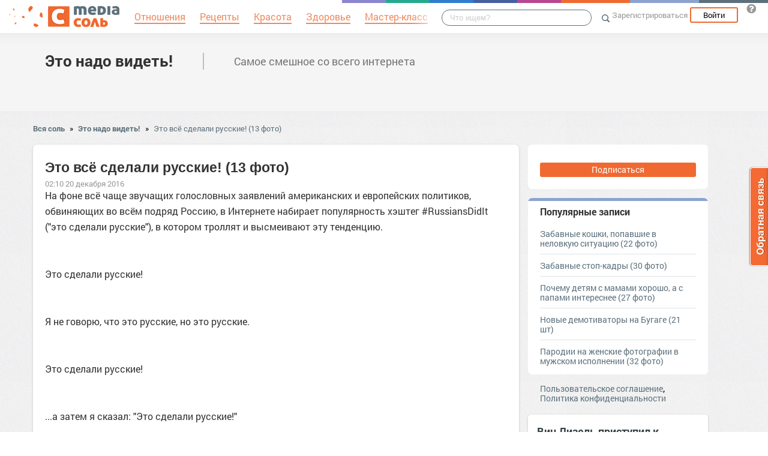

--- FILE ---
content_type: text/html; charset=UTF-8
request_url: https://prikol.mediasole.ru/eto_vs_sdelali_russkie_13_foto
body_size: 15703
content:
<!DOCTYPE html>
<html xmlns:fb="http://ogp.me/ns/fb#" xmlns:og="http://ogp.me/ns#">
    <head>
        <meta charset="UTF-8" />
        <script type="text/javascript">
    window.NREUM||(NREUM={}),__nr_require=function(e,t,n){function r(n){if(!t[n]){var o=t[n]={exports:{}};e[n][0].call(o.exports,function(t){var o=e[n][1][t];return r(o||t)},o,o.exports)}return t[n].exports}if("function"==typeof __nr_require)return __nr_require;for(var o=0;o<n.length;o++)r(n[o]);return r}({1:[function(e,t,n){function r(){}function o(e,t,n){return function(){return i(e,[(new Date).getTime()].concat(u(arguments)),t?null:this,n),t?void 0:this}}var i=e("handle"),a=e(2),u=e(3),c=e("ee").get("tracer"),f=NREUM;"undefined"==typeof window.newrelic&&(newrelic=f);var s=["setPageViewName","setCustomAttribute","setErrorHandler","finished","addToTrace","inlineHit","addRelease"],l="api-",p=l+"ixn-";a(s,function(e,t){f[t]=o(l+t,!0,"api")}),f.addPageAction=o(l+"addPageAction",!0),f.setCurrentRouteName=o(l+"routeName",!0),t.exports=newrelic,f.interaction=function(){return(new r).get()};var d=r.prototype={createTracer:function(e,t){var n={},r=this,o="function"==typeof t;return i(p+"tracer",[Date.now(),e,n],r),function(){if(c.emit((o?"":"no-")+"fn-start",[Date.now(),r,o],n),o)try{return t.apply(this,arguments)}finally{c.emit("fn-end",[Date.now()],n)}}}};a("setName,setAttribute,save,ignore,onEnd,getContext,end,get".split(","),function(e,t){d[t]=o(p+t)}),newrelic.noticeError=function(e){"string"==typeof e&&(e=new Error(e)),i("err",[e,(new Date).getTime()])}},{}],2:[function(e,t,n){function r(e,t){var n=[],r="",i=0;for(r in e)o.call(e,r)&&(n[i]=t(r,e[r]),i+=1);return n}var o=Object.prototype.hasOwnProperty;t.exports=r},{}],3:[function(e,t,n){function r(e,t,n){t||(t=0),"undefined"==typeof n&&(n=e?e.length:0);for(var r=-1,o=n-t||0,i=Array(o<0?0:o);++r<o;)i[r]=e[t+r];return i}t.exports=r},{}],ee:[function(e,t,n){function r(){}function o(e){function t(e){return e&&e instanceof r?e:e?c(e,u,i):i()}function n(n,r,o){if(!p.aborted){e&&e(n,r,o);for(var i=t(o),a=v(n),u=a.length,c=0;c<u;c++)a[c].apply(i,r);var f=s[w[n]];return f&&f.push([y,n,r,i]),i}}function d(e,t){b[e]=v(e).concat(t)}function v(e){return b[e]||[]}function g(e){return l[e]=l[e]||o(n)}function m(e,t){f(e,function(e,n){t=t||"feature",w[n]=t,t in s||(s[t]=[])})}var b={},w={},y={on:d,emit:n,get:g,listeners:v,context:t,buffer:m,abort:a,aborted:!1};return y}function i(){return new r}function a(){(s.api||s.feature)&&(p.aborted=!0,s=p.backlog={})}var u="nr@context",c=e("gos"),f=e(2),s={},l={},p=t.exports=o();p.backlog=s},{}],gos:[function(e,t,n){function r(e,t,n){if(o.call(e,t))return e[t];var r=n();if(Object.defineProperty&&Object.keys)try{return Object.defineProperty(e,t,{value:r,writable:!0,enumerable:!1}),r}catch(i){}return e[t]=r,r}var o=Object.prototype.hasOwnProperty;t.exports=r},{}],handle:[function(e,t,n){function r(e,t,n,r){o.buffer([e],r),o.emit(e,t,n)}var o=e("ee").get("handle");t.exports=r,r.ee=o},{}],id:[function(e,t,n){function r(e){var t=typeof e;return!e||"object"!==t&&"function"!==t?-1:e===window?0:a(e,i,function(){return o++})}var o=1,i="nr@id",a=e("gos");t.exports=r},{}],loader:[function(e,t,n){function r(){if(!h++){var e=y.info=NREUM.info,t=l.getElementsByTagName("script")[0];if(setTimeout(f.abort,3e4),!(e&&e.licenseKey&&e.applicationID&&t))return f.abort();c(b,function(t,n){e[t]||(e[t]=n)}),u("mark",["onload",a()],null,"api");var n=l.createElement("script");n.src="https://"+e.agent,t.parentNode.insertBefore(n,t)}}function o(){"complete"===l.readyState&&i()}function i(){u("mark",["domContent",a()],null,"api")}function a(){return(new Date).getTime()}var u=e("handle"),c=e(2),f=e("ee"),s=window,l=s.document,p="addEventListener",d="attachEvent",v=s.XMLHttpRequest,g=v&&v.prototype;NREUM.o={ST:setTimeout,CT:clearTimeout,XHR:v,REQ:s.Request,EV:s.Event,PR:s.Promise,MO:s.MutationObserver},e(1);var m=""+location,b={beacon:"bam.nr-data.net",errorBeacon:"bam.nr-data.net",agent:"js-agent.newrelic.com/nr-1016.min.js"},w=v&&g&&g[p]&&!/CriOS/.test(navigator.userAgent),y=t.exports={offset:a(),origin:m,features:{},xhrWrappable:w};l[p]?(l[p]("DOMContentLoaded",i,!1),s[p]("load",r,!1)):(l[d]("onreadystatechange",o),s[d]("onload",r)),u("mark",["firstbyte",a()],null,"api");var h=0},{}]},{},["loader"]);
    ;NREUM.info={beacon:"bam.nr-data.net",errorBeacon:"bam.nr-data.net",licenseKey:"9c569c7a70",applicationID:"47550219",sa:1}
</script>
        <title>Это всё сделали русские! (13 фото)</title>
        <meta name="viewport" content="width=device-width, initial-scale=1.0">
                <meta property="og:title" content="Это всё сделали русские! (13 фото)" />
    <meta property="og:type" content="article" />
            <meta property="og:image" content="https://s.mediasole.ru/images/306/306629/1482157605_eto-vse-russkie-2.jpg" />
        <meta property="og:description" content="На фоне всё чаще звучащих голословных заявлений американских и европейских политиков, обвиняющих во всём подряд Россию, в Интернете набирает популярность хэштег #RussiansDidIt (&quot;это сделали русские&quot;),..." />
    <meta property="og:url" content="https://prikol.mediasole.ru/eto_vs_sdelali_russkie_13_foto" />
    <meta property="fb:app_id" content="1494011377595990" />

    <meta name="twitter:card" content="summary" />
    <meta name="twitter:site" content="@mediasoleru" />
    <meta name="twitter:title" content="Это всё сделали русские! (13 фото)" />
    <meta name="twitter:description" content="На фоне всё чаще звучащих голословных заявлений американских и европейских политиков, обвиняющих во всём подряд Россию, в Интернете набирает популярность хэштег #RussiansDidIt (&quot;это сделали русские&quot;),..." />
            <meta name="twitter:image" content="https://s.mediasole.ru/images/306/306629/1482157605_eto-vse-russkie-2.jpg" />
        <meta name="description" content="На фоне всё чаще звучащих голословных заявлений американских и европейских политиков, обвиняющих во всём подряд Россию, в Интернете набирает популярность хэштег #RussiansDidIt (&quot;это сделали русские&quot;),..." />
    <link rel="canonical" href="https://prikol.mediasole.ru/eto_vs_sdelali_russkie_13_foto" />

                                <script src="//mediasole.ru/bower_components/jquery/dist/jquery.min.js"></script>
        <script src="//mediasole.ru/bower_components/markup.js/src/markup.min.js"></script>
                <script src="//mediasole.ru/bower_components/Likely/release/likely.js"></script>
        <script src="//mediasole.ru/js/common.js?v5"></script>
        <script src="//mediasole.ru/js/mediasole.js?v17"></script>
        <script src="https://yastatic.net/pcode/adfox/loader.js" crossorigin="anonymous"></script>
        <link rel="stylesheet" href="//mediasole.ru/css/reset.css" media="all"/>
        <link rel="stylesheet" href="//mediasole.ru/bower_components/Likely/release/likely.css" media="all"/>
        <link rel="stylesheet" href="//mediasole.ru/css/styles.css?v32" media="all"/>
                <link rel="icon" type="image/x-icon" href="//mediasole.ru/favicon.ico" />
        <link rel="shortcut icon" href="//mediasole.ru/favicon.ico" type="image/x-icon">
        <link rel="icon" type="image/png" sizes="32x32" href="//mediasole.ru/favicon-32x32.png">
        <link rel="icon" type="image/png" sizes="16x16" href="//mediasole.ru/favicon-16x16.png">
        <link rel="manifest" href="//mediasole.ru/manifest.json">
        <meta name="msapplication-TileColor" content="#ffffff">
        <meta name="msapplication-TileImage" content="//mediasole.ru/favicon-32x32.png">
        <meta name="theme-color" content="#ffffff">
                                <!-- test -->
    

<script>window.yaContextCb = window.yaContextCb || [] </script> 
<script async src="https://yandex.ru/ads/system/context.js"></script>

    </head>
    <body class="mediasole">
        <div id="fb-root"></div>
    <script>(function(d, s, id) {
            var js, fjs = d.getElementsByTagName(s)[0];
            if (d.getElementById(id)) return;
            js = d.createElement(s); js.id = id;
            js.src = "//connect.facebook.net/ru_RU/sdk.js#xfbml=1&version=v2.8&appId=85216382312";
            fjs.parentNode.insertBefore(js, fjs);
        }(document, 'script', 'facebook-jssdk'));</script>
    <!-- Google Tag Manager -->
<noscript><iframe src="//www.googletagmanager.com/ns.html?id=GTM-K3G9RV"
height="0" width="0" style="display:none;visibility:hidden"></iframe></noscript>
<script>(function(w,d,s,l,i){w[l]=w[l]||[];w[l].push({'gtm.start':
new Date().getTime(),event:'gtm.js'});var f=d.getElementsByTagName(s)[0],
j=d.createElement(s),dl=l!='dataLayer'?'&l='+l:'';j.async=true;j.src=
'//www.googletagmanager.com/gtm.js?id='+i+dl;f.parentNode.insertBefore(j,f);
})(window,document,'script','dataLayer','GTM-K3G9RV');</script>
<!-- End Google Tag Manager -->
        <script>
            (function(i,s,o,g,r,a,m){i['GoogleAnalyticsObject']=r;i[r]=i[r]||function(){
                        (i[r].q=i[r].q||[]).push(arguments)},i[r].l=1*new Date();a=s.createElement(o),
                    m=s.getElementsByTagName(o)[0];a.async=1;a.src=g;m.parentNode.insertBefore(a,m)
            })(window,document,'script','https://www.google-analytics.com/analytics.js','ga');

            ga('create', 'UA-72493340-1', 'auto');
            ga('send', 'pageview', {
                                    'dimension1': 'guest',
                    'metric2': 0,
                            });
        </script>
    
        <nav>
            <div class="navbar-header">
                <a href="//mediasole.ru" class="logo__big"><img src="/i/logo.png" /></a>
                <a href="//mediasole.ru" class="logo__small"><img src="/i/logo_small.png" /></a>
            </div>

                        <ul class="navbar__menu navbar-full">
                <li><a href="//mediasole.ru/tag/%D0%9E%D1%82%D0%BD%D0%BE%D1%88%D0%B5%D0%BD%D0%B8%D1%8F"><span>Отношения</span></a></li>
                <li><a href="//mediasole.ru/tag/%D0%A0%D0%B5%D1%86%D0%B5%D0%BF%D1%82%D1%8B"><span>Рецепты</span></a></li>
                <li><a href="//mediasole.ru/tag/%D0%9A%D1%80%D0%B0%D1%81%D0%BE%D1%82%D0%B0"><span>Красота</span></a></li>
                <li><a href="//mediasole.ru/tag/%D0%97%D0%B4%D0%BE%D1%80%D0%BE%D0%B2%D1%8C%D0%B5"><span>Здоровье</span></a></li>
                <li><a href="//mediasole.ru/tag/%D0%9C%D0%B0%D1%81%D1%82%D0%B5%D1%80-%D0%BA%D0%BB%D0%B0%D1%81%D1%81"><span>Мастер-класс</span></a></li>
            </ul>
            
            <div class="navbar-user navbar-full navbar-user__unregistered">
            <a href="//mediasole.ru/user/register/" class="navbar-user__register" onclick="yaCounter45579243.reachGoal('top_reg_click');return true;">Зарегистрироваться</a>
        <a href="//mediasole.ru/user/login" class="navbar-user__login">Войти</a>
                <a href="http://support.mediasole.ru" class="navbar-user__question navbar-user__text" title="Что такое MediaСоль?"></a>
    </div>
<ul class="nav navbar-nav navbar-right navbar-user navbar-mobile">
    <li class="navbar-user__mobile-login"><a href="//mediasole.ru/user/login"></a></li>
</ul>
            <form role="search" class="navbar-search" action="//mediasole.ru/search">
                <div class="navbar-search__gradient"></div>
                <input type="text" placeholder="Что ищем?" name="q">
                <button type="submit"></button>
            </form>

            <div class="nav-colors">
                <div class="nav-colors__1"></div>
                <div class="nav-colors__2"></div>
                <div class="nav-colors__3"></div>
                <div class="nav-colors__4"></div>
                <div class="nav-colors__5"></div>
                <div class="nav-colors__6 nav-colors__long"></div>
                <div class="nav-colors__7 nav-colors__long"></div>
                <div class="nav-colors__8 nav-colors__long"></div>
            </div>
        </nav>
        <div class="container">
                    </div> <div class="subsite-header">
    <div class="container subsite-header__info">
                <div class="subsite-header__title">
            <a href="/">Это надо видеть!</a>
        </div>
                    <div class="subsite-header__description">
                Самое смешное со всего интернета
            </div>
            </div>
        </div>
<div class="container">
        <div class="breadcrumbs__container">
        <a href="//mediasole.ru">Вся соль</a>
                    <span class="breadcrumbs__spacer">&raquo;</span>
            <a href="//prikol.mediasole.ru">Это надо видеть!</a>
            <span class="breadcrumbs__spacer">&raquo;</span>
            <a class="current" href="/eto_vs_sdelali_russkie_13_foto">Это всё сделали русские! (13 фото)</a>
            </div>

    <div class="post-single__container">
        <div class="post-single__left">
            <div class="post-single__left-container">
                                       <!-- Yandex.RTB R-A-1686000-7jun -->
<div id="yandex_rtb_R-A-1686000-7"></div>
<script>windows = navigator.userAgent.includes('Windows'); if (!windows) {window.yaContextCb.push(()=>{
  Ya.Context.AdvManager.render({
    renderTo: 'yandex_rtb_R-A-1686000-7',
    blockId: 'R-A-1686000-7'
  })
})}</script>
             

                                                    <div class="post-single__content" itemscope itemtype="http://schema.org/NewsArticle">
                    <h1 itemprop="headline">Это всё сделали русские! (13 фото)</h1>
                                                                        <link itemprop="image" type="image/jpeg" href="http://s.mediasole.ru/images/306/306629/1482157605_eto-vse-russkie-2.jpg" />
                                                                                                                    <span itemprop="datePublished" class="post-single__date" content="2016-12-20 02:10:15">02:10 20 декабря 2016</span>
                        <span itemprop="dateModified" content="2016-12-20 02:10:15"></span>
                                                                                <div class="post-single__content-content" itemprop="articleBody">
                        На фоне всё чаще звучащих голословных заявлений американских и европейских политиков, обвиняющих во всём подряд Россию, в Интернете набирает популярность хэштег #RussiansDidIt ("это сделали русские"), в котором троллят и высмеивают эту тенденцию.<br><br><img src="//mediasole.ru/data/images/306/306629/1482157605_eto-vse-russkie-2.jpg" alt="" data-image-id="306629"/><br>
Это сделали русские!<br><br><img src="//mediasole.ru/data/images/306/306630/1482157616_eto-vse-russkie-3.jpg" alt="" data-image-id="306630"/><br>
Я не говорю, что это русские, но это русские.<br><br><img src="//mediasole.ru/data/images/306/306631/1482157623_eto-vse-russkie-4.jpg" alt="" data-image-id="306631"/><br>
Это сделали русские!<br><br><img src="//mediasole.ru/data/images/306/306632/1482157622_eto-vse-russkie-5.jpg" alt="" data-image-id="306632"/><br>
...а затем я сказал: "Это сделали русские!"<br><br><img src="//mediasole.ru/data/images/306/306633/1482157593_eto-vse-russkie-6.jpg" alt="" data-image-id="306633"/><br>
Это сделали русские!<br><br><img src="//mediasole.ru/data/images/306/306634/1482157619_eto-vse-russkie-7.jpg" alt="" data-image-id="306634"/><br>
Это сделала Россия!<br><br><!-- Yandex.RTB R-A-1686000-2 junior-->
<div id="yandex_rtb_R-A-1686000-2"></div>
<script>window.yaContextCb.push(()=>{
  Ya.Context.AdvManager.render({
    renderTo: 'yandex_rtb_R-A-1686000-2',
    blockId: 'R-A-1686000-2'
  })
})</script>
<img src="//mediasole.ru/data/images/306/306635/1482157620_eto-vse-russkie-8.jpg" alt="" data-image-id="306635"/><br>
Это сделали русские!<br><br><img src="//mediasole.ru/data/images/306/306636/1482157601_eto-vse-russkie-9.jpg" alt="" data-image-id="306636"/><br>
Русские хакнули моих избирателей!<br><br><img src="//mediasole.ru/data/images/306/306637/1482157640_eto-vse-russkie-10.jpg" alt="" data-image-id="306637"/><br>
Новые письма? Это были русские!<br><br><img src="//mediasole.ru/data/images/306/306638/1482157572_eto-vse-russkie-11.jpg" alt="" data-image-id="306638"/><br>
Это не моя вина, офицер. Русские хакнули мой спидометр!<br><br><img src="//mediasole.ru/data/images/306/306639/1482157607_eto-vse-russkie-13.jpg" alt="" data-image-id="306639"/>1<br>
Я не говорю, что это русские, но это русские!<br><br><img src="//mediasole.ru/data/images/306/306640/1482157586_eto-vse-russkie-14.jpg" alt="" data-image-id="306640"/><br>
Это сделали русские хакеры!<br><br><img src="//mediasole.ru/data/images/306/306641/1482157589_eto-vse-russkie-15.jpg" alt="" data-image-id="306641"/><!-- banner300x100 --><br>
Русские… Везде русские!
                    </div>

                                            <hr class="post-single__hr"/>

                        
                                                    <div class="post-single__source">
                                Источник:
                                                                    <noindex><a href="http://www.bugaga.ru/jokes/1146758729-eto-vse-sdelali-russkie-13-foto.html" target="_blank" rel="nofollow noopener">Это всё сделали русские! (13 фото)</a></noindex>
                                                            </div>
                                                                            <div class="post-single__author">
                                Автор: <span itemprop="author">Виктор Петров</span>
                            </div>
                                                                            <div class="post-single__tags">Теги:
                                                                    <a href="/tag/%D0%98%D0%BD%D1%82%D0%B5%D1%80%D0%BD%D0%B5%D1%82" class="post-single__tag">Интернет</a>
                                                                    <a href="/tag/%D0%A0%D0%BE%D1%81%D1%81%D0%B8%D1%8F" class="post-single__tag">Россия</a>
                                                                    <a href="/tag/%D0%A4%D0%BE%D1%82%D0%BE" class="post-single__tag">Фото</a>
                                                                    <a href="/tag/%D0%BF%D0%BE%D0%BF%D1%83%D0%BB%D1%8F%D1%80%D0%BD%D0%BE%D1%81%D1%82%D1%8C" class="post-single__tag">популярность</a>
                                                                    <a href="/tag/%D0%BC%D0%B5%D0%BC%D1%8B" class="post-single__tag">мемы</a>
                                                                    <a href="/tag/%D0%B2%D0%B8%D0%BD%D0%BE" class="post-single__tag">вино</a>
                                                                    <a href="/tag/%D1%80%D1%83%D1%81%D1%81%D0%BA%D0%B8%D0%B5" class="post-single__tag">русские</a>
                                                            </div>
                                                                        <hr class="post-single__hr"/>
                        <div class="page-likes__container">
                            <div class="page-likes__link page-likes__link__mailru btn-share-mailru">Мой мир</div>
                            <div class="page-likes__link page-likes__link__vk btn-share-vk">Вконтакте</div>
                            <div class="page-likes__link page-likes__link__twitter btn-share-twitter">Twitter</div>
                            <div class="page-likes__link page-likes__link__ok btn-share-ok">Одноклассники</div>
                        </div>
                                        
                </div>

                <div class="post-single__comments-container">
                    <div class="comments__container" itemscope itemtype="http://schema.org/UserComments">
                            <div class="post-comments__caption-container">
        <h4 class="post-comments__caption" id="comments">Комментарии <span class="post-comments__count">(0)</span></h4>
        <div class="post-comments__order-container">
            Сортировка:
            <span class="post-comments__order-link post-comments__order-link__active" data-order="rating">Рейтинг</span>
            |
            <span class="post-comments__order-link " data-order="date">Дата</span>
        </div>
    </div>
    
<script type="text/template" id="comment-register-popup-template">
    <h4>Вы сможете оставить комментарий сразу после регистрации!</h4>
    <label>Нам нужны ваши имя и почта, что бы оставить комментарий!</label>
    <form class="comment-register-popup__form" action="/eto_vs_sdelali_russkie_13_foto/comments/register" method="post">
        <input type="text" name="username" required="required" class="comment-register-popup__username form-control" placeholder="Введите ваше имя">
        <div class="form-group">
            <label class="comment-register-popup__email-used">Такой Email уже используется!</label>
            <input type="email" name="email" required="required" class="comment-register-popup__email form-control" placeholder="name@mail.ru">
        </div>
        <div class="form-group form-group-checkbox">
            <input type="checkbox" name="want_mails" id="want_mails" class="comment-register-popup__want-mails" checked="checked">
            <label class="control-label" for="want_mails">Хочу получать рассылки<br/>от MediaСоль</label>
        </div>
        <div class="form-group">
            <button class="btn btn-success comment-register-popup__btn">Регистрация</button>
        </div>
    </form>
        <div class="comment-register-popup__oauth">
                <p class="comment-register-popup__oauth-caption">Или авторизуйтесь с помощью</p>
        <div class="oauth-block">
    <a href="//mediasole.ru/user/connect/vkontakte?from=comments&amp;to=/eto_vs_sdelali_russkie_13_foto" class="oauth-link oauth-link__vk"></a>
        <a href="//mediasole.ru/user/connect/mailru?from=comments&amp;to=/eto_vs_sdelali_russkie_13_foto" class="oauth-link oauth-link__mailru"></a>
    <a href="//mediasole.ru/user/connect/facebook?from=comments&amp;to=/eto_vs_sdelali_russkie_13_foto" class="oauth-link oauth-link__facebook"></a>
</div>


        <p class="comment-register-popup__already-have">Есть аккаунт? <a href="/user/login" class="login-link">Вход</a></p>
    </div>
    </script>

<div class="comment__form-container">
                        <div>Пока комментариев к статье нет, но вы можете стать первым.</div>
                <div class="comment__form" data-post-path="eto_vs_sdelali_russkie_13_foto">
            <div class="comment__form-avatar">
                            </div>
            <div class="comment__form-right">
                                    <div class="comment-form__caption">Написать комментарий:</div>
                    <div class="comment-form__reply-caption">Напишите ответ <span></span>:</div>
                                
                                <form name="comment" method="post" action="                                            https://prikol.mediasole.ru/eto_vs_sdelali_russkie_13_foto/comments
                                    ">
                <textarea id="comment_text" name="comment[text]" required="required" class="form-control"></textarea>
                <input type="hidden" id="comment_parent_id" name="comment[parent_id]" />
                <input type="hidden" name="order" value="rating"/>

                <div class="comment-form__submit-container">
                    <button type="submit" id="comment_save" name="comment[save]" class="btn-primary btn">Публиковать</button>
                </div>
                <input type="hidden" id="comment__token" name="comment[_token]" value="qexp9BPFhYG5wz25eiixi-eX257t2yEY3cWH_Kx6qzs" /></form>
            </div>
        </div>
    </div>

<script src="//mediasole.ru/js/jquery.color.js"></script>
<script>
$(function(){
    var urlHash = window.location.hash,
        commentHashRegex = /#comment_(\d*)/,
        commentHashId = commentHashRegex.exec(urlHash);

    handleOembeded();

    if(commentHashId){
        commentHashId = commentHashId[1];
        var commentHashContainer = null;
        $('.comment__container').each(function(){
            if($(this).data('id') == commentHashId){
                commentHashContainer = this;
            }
        });
        if(commentHashContainer) {
            var headerPadding = 100,
                commentHashOffset = $(commentHashContainer).offset().top - headerPadding;
            $(commentHashContainer).css({backgroundColor:'#eec3c3'});
            setTimeout(function(){
                window.scrollTo(0, commentHashOffset);
                $(commentHashContainer).animate({backgroundColor:'#f5f5f5'}, 400);
            }, 300);
        }
    }

})
</script>
                    </div>
                    <div class="comments__loading-container"></div>
                </div>
            </div>
            <div class="post-single__banner">
                       <!-- Yandex.RTB R-A-1686000-10jun -->
<div id="yandex_rtb_R-A-1686000-10"></div>
<script>window.yaContextCb.push(()=>{
  Ya.Context.AdvManager.render({
    renderTo: 'yandex_rtb_R-A-1686000-10',
    blockId: 'R-A-1686000-10'
  })
})</script>
    


            </div>
        </div>
        <div class="post-single__sidebar-container">
            <div class="post-single__sidebar">
                <div class="sidebar-block-subscribe sidebar-block">
             <a href="//mediasole.ru/user/register/" class="sidebar-block-subscribe__btn">Подписаться</a>
    </div>
                                <div class="sidebar-block sidebar-popular">
    <h4>Популярные записи</h4>
                    <div class="sidebar-popular__post">
            <a href="https://prikol.mediasole.ru/zabavnye_koshki_popavshie_v_nelovkuyu_situaciyu_22_foto">Забавные кошки, попавшие в неловкую ситуацию (22 фото)</a>
        </div>
                    <div class="sidebar-popular__post">
            <a href="https://prikol.mediasole.ru/zabavnye_stopkadry_30_foto">Забавные стоп-кадры (30 фото)</a>
        </div>
                    <div class="sidebar-popular__post">
            <a href="https://prikol.mediasole.ru/pochemu_detyam_s_mamami_horosho_a_s_papami_interesnee_27_foto">Почему детям с мамами хорошо, а с папами интереснее (27 фото)</a>
        </div>
                    <div class="sidebar-popular__post">
            <a href="https://prikol.mediasole.ru/novye_demotivatory_na_bugage_21_sht">Новые демотиваторы на Бугаге (21 шт)</a>
        </div>
                    <div class="sidebar-popular__post sidebar-popular__post__last">
            <a href="https://prikol.mediasole.ru/parodii_na_zhenskie_fotografii_v_muzhskom_ispolnenii_32_foto">Пародии на женские фотографии в мужском исполнении (32 фото)</a>
        </div>
    </div>
<!-- Yandex.RTB R-A-1686000-1 -->
<div id="yandex_rtb_R-A-1686000-1"></div>
<script>
window.yaContextCb.push(() => {
    Ya.Context.AdvManager.render({
        "blockId": "R-A-1686000-1",
        "renderTo": "yandex_rtb_R-A-1686000-1"
    })
})
</script>
<div class="sidebar-links">
            <a href="//support.mediasole.ru/polzovatelskoe_soglashenie">Пользовательское соглашение</a>,
        <a href="//support.mediasole.ru/politika_konfidencialnosti">Политика конфиденциальности</a>
    </div>
                            </div>
            <div class="post-single__sidebar-posts__container">
                <div class="post-single__sidebar-posts"></div>
            </div>
        </div>
    </div>
    </div> 
    <script id="index_post_template" type="text/template">
    <div class="post-index__tile" data-id="{{id}}">
                {{if image}}
        <a href="{{url}}"><img src="{{image}}" width="{{image_width}}" height="{{image_height}}" class="post-index__image" alt="{{title}}"/></a>
        {{/if}}
        <a class="post-index__title" href="{{url}}">{{title}}</a>
        {{if text}}
            <div class="post-index__text">{{text}}</div>
        {{/if}}
        <div class="post-index__fap">
            <div class="post-index__likes">{{ likes.total }}</div>
            <div class="post-index__comments">{{ comments }}</div>
        </div>
        <div class="post-index__sysinfo">
            {{if algorithm}}algo: {{algorithm}}{{/if}} {{if score}}score: {{score}}{{/if}} ctr:{{ctr}}
        </div>
        <div class="post-index__info">
            <a href="{{site_url}}" class="post-index__site-title">{{site_title}}</a>
            <span class="post-index__time">{{time}}</span>
            <span class="post-index__date">{{date}}</span>
        </div>
    </div>
</script>
<script id="index_adv_template" type="text/template">
    <div class="post-index__tile post-index__tile__adv">
        {{content}}
    </div>
</script>

            <div class="posts-index__container">
                                            
                
        <div class="post-index__tile" data-id="411000">
                                    <div class="post-index__tile-content">
                <a class="post-index__title" href="https://artoboz.mediasole.ru/vin_dizel_pristupil_k_ozvuchivaniyu_gruta_v_strazhah_galaktiki_3">Вин Дизель приступил к озвучиванию Грута в «Стражах Галактики 3»</a>
                                <div class="post-index__fap">
                    <div class="post-index__likes">0</div>
                    <div class="post-index__comments">0</div>
                </div>
                            </div>
            <div class="post-index__info">
                <a href="//artoboz.mediasole.ru/" class="post-index__site-title">Артобоз</a>
                <span class="post-index__time">10:40</span>
                <span class="post-index__date">06 фев 2022</span>
            </div>
        </div>
                                <div class="post-index__tile post-index__tile__adv post-index__tile__adv-client">
<!-- Yandex.RTB R-A-1686000-1 junior-->
<div id="yandex_rtb_R-A-1686000-1"></div>
<script>window.yaContextCb.push(()=>{
  Ya.Context.AdvManager.render({
    renderTo: 'yandex_rtb_R-A-1686000-1',
    blockId: 'R-A-1686000-1'
  })
})</script>
</div>

                
                
        <div class="post-index__tile" data-id="138542">
                                    <div class="post-index__tile-content">
                <a class="post-index__title" href="https://mirputeshestvij.mediasole.ru/strannye_russkie_privychki_s_tochki_zreniya_inostrancev">Странные русские привычки с точки зрения иностранцев</a>
                                <div class="post-index__fap">
                    <div class="post-index__likes">254</div>
                    <div class="post-index__comments">29</div>
                </div>
                            </div>
            <div class="post-index__info">
                <a href="//mirputeshestvij.mediasole.ru/" class="post-index__site-title">Интересный мир</a>
                <span class="post-index__time">08:21</span>
                <span class="post-index__date">14 дек 2017</span>
            </div>
        </div>
                            
                
        <div class="post-index__tile" data-id="411169">
                                        <div class="post-index__image-container">
                    <a href="https://artoboz.mediasole.ru/1991_padenie_addisabeby_na_snimkah_fransuazy_demyulder" class="post-index__image-img">
                        <img src="//s.mediasole.ru/cache/preview/data/images/2600/2600460/58b561c8f62d.png" width="300" height="195"  class="post-index__image"  alt="1991. Падение Аддис-Абебы на снимках Франсуазы Демюльдер"/>
                    </a>
                    <div class="post-index__image-gradient"></div>
                    <div class="post-index__image-white"></div>
                </div>
                        <div class="post-index__tile-content">
                <a class="post-index__title" href="https://artoboz.mediasole.ru/1991_padenie_addisabeby_na_snimkah_fransuazy_demyulder">1991. Падение Аддис-Абебы на снимках Франсуазы Демюльдер</a>
                                <div class="post-index__fap">
                    <div class="post-index__likes">0</div>
                    <div class="post-index__comments">0</div>
                </div>
                            </div>
            <div class="post-index__info">
                <a href="//artoboz.mediasole.ru/" class="post-index__site-title">Артобоз</a>
                <span class="post-index__time">22:02</span>
                <span class="post-index__date">06 фев 2022</span>
            </div>
        </div>
                            
                
        <div class="post-index__tile" data-id="118110">
                                    <div class="post-index__tile-content">
                <a class="post-index__title" href="https://showbiz.mediasole.ru/larisu_guzeevu_sdelali_ee_muzhchiny">Ларису Гузееву сделали ее мужчины</a>
                                <div class="post-index__fap">
                    <div class="post-index__likes">-65</div>
                    <div class="post-index__comments">38</div>
                </div>
                            </div>
            <div class="post-index__info">
                <a href="//showbiz.mediasole.ru/" class="post-index__site-title">Все о звездах шоубизнеса</a>
                <span class="post-index__time">17:25</span>
                <span class="post-index__date">04 авг 2017</span>
            </div>
        </div>
                                <div class="post-index__tile post-index__tile__ok">
    <div class="ok-block-container" id="ok_group_widget"></div>
    <script>
        !function (d, id, did, st) {
            var js = d.createElement("script");
            js.src = "https://connect.ok.ru/connect.js";
            js.onload = js.onreadystatechange = function () {
                if (!this.readyState || this.readyState == "loaded" || this.readyState == "complete") {
                    if (!this.executed) {
                        this.executed = true;
                        setTimeout(function () {
                            OK.CONNECT.insertGroupWidget(id,did,st);
                        }, 0);
                    }
                }}
            d.documentElement.appendChild(js);
        }(document,"ok_group_widget","53508319084632",'{"width":302,"height":283}');
    </script>
</div>
                
                
        <div class="post-index__tile" data-id="410942">
                                        <div class="post-index__image-container">
                    <a href="https://artoboz.mediasole.ru/perezhivayu_uspokoyte_menya_zharkynay_hanayym_soobschila_fanatam_chto_gotovitsya_k_operacii" class="post-index__image-img">
                        <img src="//s.mediasole.ru/cache/preview/data/images/2599/2599391/1ad8ef729fcb9d4a.jpeg" width="300" height="169"  class="post-index__image"  alt="«Переживаю, успокойте меня»: Жаркынай Ханайым сообщила фанатам, что готовится к операции"/>
                    </a>
                    <div class="post-index__image-gradient"></div>
                    <div class="post-index__image-white"></div>
                </div>
                        <div class="post-index__tile-content">
                <a class="post-index__title" href="https://artoboz.mediasole.ru/perezhivayu_uspokoyte_menya_zharkynay_hanayym_soobschila_fanatam_chto_gotovitsya_k_operacii">«Переживаю, успокойте меня»: Жаркынай Ханайым сообщила фанатам, что готовится к операции</a>
                                <div class="post-index__fap">
                    <div class="post-index__likes">0</div>
                    <div class="post-index__comments">0</div>
                </div>
                            </div>
            <div class="post-index__info">
                <a href="//artoboz.mediasole.ru/" class="post-index__site-title">Артобоз</a>
                <span class="post-index__time">08:20</span>
                <span class="post-index__date">06 фев 2022</span>
            </div>
        </div>
                                <div class="post-index__tile post-index__tile__adv">
                                                     <div id="yandex_rtb_R-A-1686000-8-1"></div>
<script>window.yaContextCb.push(()=>{
    Ya.Context.AdvManager.render({
        blockId: "R-A-1686000-8",
        renderTo: "yandex_rtb_R-A-1686000-8-1",
        pageNumber: 1, 
    })
})</script>
            </div>
                
                
        <div class="post-index__tile" data-id="255050">
                                    <div class="post-index__tile-content">
                <a class="post-index__title" href="https://topnovoje.mediasole.ru/chisto__russkie_prikoly">Чисто  русские приколы</a>
                                <div class="post-index__fap">
                    <div class="post-index__likes">-1</div>
                    <div class="post-index__comments">4</div>
                </div>
                            </div>
            <div class="post-index__info">
                <a href="//topnovoje.mediasole.ru/" class="post-index__site-title">Здесь только хорошие новости!</a>
                <span class="post-index__time">10:18</span>
                <span class="post-index__date">02 окт 2019</span>
            </div>
        </div>
                            
                
        <div class="post-index__tile" data-id="35201">
                                        <div class="post-index__image-container">
                    <a href="https://lifestyle.mediasole.ru/russkie_vs_evropeycy_na_plyazhe_i_kto_tut_tagil" class="post-index__image-img">
                        <img src="//s.mediasole.ru/cache/preview/data/images/0/46580/0_12b37d_90dd1619_orig" width="300" height="200"  class="post-index__image"  alt="Русские vs европейцы на пляже. И кто тут Тагил?"/>
                    </a>
                    <div class="post-index__image-gradient"></div>
                    <div class="post-index__image-white"></div>
                </div>
                        <div class="post-index__tile-content">
                <a class="post-index__title" href="https://lifestyle.mediasole.ru/russkie_vs_evropeycy_na_plyazhe_i_kto_tut_tagil">Русские vs европейцы на пляже. И кто тут Тагил?</a>
                                <div class="post-index__fap">
                    <div class="post-index__likes">158</div>
                    <div class="post-index__comments">15</div>
                </div>
                            </div>
            <div class="post-index__info">
                <a href="//lifestyle.mediasole.ru/" class="post-index__site-title">Живи правильно</a>
                <span class="post-index__time">14:02</span>
                <span class="post-index__date">05 апр 2016</span>
            </div>
        </div>
                            
                
        <div class="post-index__tile" data-id="113769">
                                    <div class="post-index__tile-content">
                <a class="post-index__title" href="https://musthaveforyou.mediasole.ru/russkie_pogovorki_v_inostrannoy_interpretacii">Русские поговорки в иностранной интерпретации</a>
                                <div class="post-index__fap">
                    <div class="post-index__likes">42</div>
                    <div class="post-index__comments">4</div>
                </div>
                            </div>
            <div class="post-index__info">
                <a href="//musthaveforyou.mediasole.ru/" class="post-index__site-title">Жизнь прекрасна</a>
                <span class="post-index__time">10:15</span>
                <span class="post-index__date">11 июл 2017</span>
            </div>
        </div>
                            
                
        <div class="post-index__tile" data-id="491311">
                                        <div class="post-index__image-container">
                    <a href="https://novostiifakty.mediasole.ru/10_knig_kotorye_sdelali_ih_avtorov_millionerami" class="post-index__image-img">
                        <img src="//s.mediasole.ru/cache/preview/data/images/3037/3037823/original.jpg" width="300" height="193"  class="post-index__image"  alt="10 книг, которые сделали их авторов миллионерами"/>
                    </a>
                    <div class="post-index__image-gradient"></div>
                    <div class="post-index__image-white"></div>
                </div>
                        <div class="post-index__tile-content">
                <a class="post-index__title" href="https://novostiifakty.mediasole.ru/10_knig_kotorye_sdelali_ih_avtorov_millionerami">10 книг, которые сделали их авторов миллионерами</a>
                                <div class="post-index__fap">
                    <div class="post-index__likes">5</div>
                    <div class="post-index__comments">6</div>
                </div>
                            </div>
            <div class="post-index__info">
                <a href="//novostiifakty.mediasole.ru/" class="post-index__site-title">Человек познаёт мир</a>
                <span class="post-index__time">02:30</span>
                <span class="post-index__date">18 мар 2024</span>
            </div>
        </div>
                            
                
        <div class="post-index__tile" data-id="105329">
                                    <div class="post-index__tile-content">
                <a class="post-index__title" href="https://interesnosti.mediasole.ru/vy_schitaete_chto_russkie_mnogo_pyut_vy_anglichan_ne_videli_foto">Вы считаете, что русские много пьют? Вы англичан не видели. Фото</a>
                                <div class="post-index__fap">
                    <div class="post-index__likes">9</div>
                    <div class="post-index__comments">2</div>
                </div>
                            </div>
            <div class="post-index__info">
                <a href="//interesnosti.mediasole.ru/" class="post-index__site-title">Интересности</a>
                <span class="post-index__time">19:01</span>
                <span class="post-index__date">04 июн 2017</span>
            </div>
        </div>
                                <div class="post-index__tile post-index__tile__adv">
                                                   <div id="yandex_rtb_R-A-1686000-8-2"></div>
<script>window.yaContextCb.push(()=>{
    Ya.Context.AdvManager.render({
        blockId: "R-A-1686000-8",
        renderTo: "yandex_rtb_R-A-1686000-8-2",
        pageNumber: 2, 
    })
})</script>
            </div>
                
                
        <div class="post-index__tile" data-id="503298">
                                        <div class="post-index__image-container">
                    <a href="https://novostiifakty.mediasole.ru/lyudi_sdelali_takoy_remont_chto_serdce_raduetsya" class="post-index__image-img">
                        <img src="//s.mediasole.ru/cache/preview/data/images/3111/3111630/original.jpg" width="300" height="200"  class="post-index__image"  alt="Люди сделали такой ремонт, что сердце радуется"/>
                    </a>
                    <div class="post-index__image-gradient"></div>
                    <div class="post-index__image-white"></div>
                </div>
                        <div class="post-index__tile-content">
                <a class="post-index__title" href="https://novostiifakty.mediasole.ru/lyudi_sdelali_takoy_remont_chto_serdce_raduetsya">Люди сделали такой ремонт, что сердце радуется</a>
                                <div class="post-index__fap">
                    <div class="post-index__likes">0</div>
                    <div class="post-index__comments">1</div>
                </div>
                            </div>
            <div class="post-index__info">
                <a href="//novostiifakty.mediasole.ru/" class="post-index__site-title">Человек познаёт мир</a>
                <span class="post-index__time">11:41</span>
                <span class="post-index__date">23 мар 2025</span>
            </div>
        </div>
                                        <div class="post-index__tile post-index__tile__adv">
                                                  <div id="yandex_rtb_R-A-1686000-8-3"></div>
<script>window.yaContextCb.push(()=>{
    Ya.Context.AdvManager.render({
        blockId: "R-A-1686000-8",
        renderTo: "yandex_rtb_R-A-1686000-8-3",
        pageNumber: 3, 
    })
})</script>
            </div>
        
                
        <div class="post-index__tile" data-id="515067">
                                        <div class="post-index__image-container">
                    <a href="https://novostiifakty.mediasole.ru/chem_nelzya_chistit_mikrovolnovku" class="post-index__image-img">
                        <img src="//s.mediasole.ru/cache/preview/data/images/3192/3192389/original.jpg" width="300" height="225"  class="post-index__image"  alt="Чем нельзя чистить микроволновку"/>
                    </a>
                    <div class="post-index__image-gradient"></div>
                    <div class="post-index__image-white"></div>
                </div>
                        <div class="post-index__tile-content">
                <a class="post-index__title" href="https://novostiifakty.mediasole.ru/chem_nelzya_chistit_mikrovolnovku">Чем нельзя чистить микроволновку</a>
                                <div class="post-index__fap">
                    <div class="post-index__likes">0</div>
                    <div class="post-index__comments">0</div>
                </div>
                            </div>
            <div class="post-index__info">
                <a href="//novostiifakty.mediasole.ru/" class="post-index__site-title">Человек познаёт мир</a>
                <span class="post-index__time">21:40</span>
                <span class="post-index__date">Вчера</span>
            </div>
        </div>
    <script>
$(function() {
                        setNextPageUrl('/postsIndex/2');
            rebuildIndexPosts();
            });
</script>

        </div>
        <div class="feed-update-handler-container">
            <div class="feed-update-handler" data-feed-url="/postsIndex/2"></div>
        </div>
        <div class="container">             
        </div>

        <div class="to-top"></div>        <div class="unsubscribe-block">
    <div class="unsubscribe-block__background"></div>
    <div class="unsubscribe-block__container">
        <div class="unsubscribe-block__close"></div>
        <div class="unsubscribe-block__wait"><img src="/i/ajax.gif" /></div>
        <div class="unsubscribe-block__step unsubscribe-block__step1">
            <h4>Выберете причину обращения:</h4>
            <form>
                <label>
                    <input type="radio" name="step" value="3" />
                    Отписаться от рассылки / удалить профиль
                </label>
                <label>
                    <input type="radio" name="step" value="-1" />
                    Предложить улучшение
                </label>
                <span class="unsubscribe-block__error unsubscribe-block__step1-error1">Выберите действие</span>
                <button>Далее</button>
            </form>
        </div>
                <div class="unsubscribe-block__step unsubscribe-block__step3">
            <h4>Укажите ваш емейл:</h4>
            <form>
                <input type="email" name="email" required="required"/>
                <span class="unsubscribe-block__error unsubscribe-block__error2">Укажите емейл</span>
                <button>Далее</button>
            </form>
        </div>
        <div class="unsubscribe-block__step unsubscribe-block__step4">
            <h4>Такого емейла у нас нет.</h4>
            <p>Проверьте ваш емейл:</p>
            <form>
                <input type="email" name="email"  required="required"/>
                <span class="unsubscribe-block__error unsubscribe-block__error2">Укажите емейл</span>
                <button>Далее</button>
            </form>
        </div>
        <div class="unsubscribe-block__step unsubscribe-block__step5">
            <h4>Почему-то мы не можем найти ваши данные. Напишите, пожалуйста, в специальный раздел обратной связи: Не смогли найти емейл. Наш менеджер разберется в сложившейся ситуации.</h4>
            <button>Ок</button>
        </div>
        <div class="unsubscribe-block__step unsubscribe-block__step6">
            <h4>Ваши данные удалены</h4>
            <p>Просим прощения за доставленные неудобства</p>
            <button>Ок</button>
        </div>
    </div>
</div>        <script type="text/template" id="popup_template">
            <div class="popup__container">
                <div class="popup__background"></div>
                <div class="popup__inner">
                    <div class="popup__close"></div>
                    <div class="popup__content"></div>
                </div>
            </div>
        </script>
                <script type="text/template" id="image-share-template">
    <div class="page-likes__link image-share__mailru btn-share-mailru"></div>
    <div class="page-likes__link image-share__vk btn-share-vk"></div>
    <div class="page-likes__link image-share__twitter btn-share-twitter"></div>
    <div class="page-likes__link image-share__ok btn-share-ok"></div>
</script>
<script>
        $(function(){
        var images = $('.post-single__content-content img');
        var imageAppendShare = function(image){
            var requiredSize = [100, 200];
            if(image.clientWidth < requiredSize[0] || image.clientHeight < requiredSize[1]){
                return false;
            }
            var buttonsTemplate = $('#image-share-template').html();
                replacment = $('<span class="image-share-container">' + buttonsTemplate + '</span>'),
                imageCopy = $(image).clone();
            $(replacment).append(imageCopy);
            $(image).replaceWith(replacment);
        };
        images.each(function(i, img){
            var href = $(img).prop('src');
            if(href){
                var tmpImage = new Image();
                tmpImage.onload = function(){
                    imageAppendShare(img);
                };
                tmpImage.src = href;
            }
        });
    });
</script>
                <script type="text/javascript">
        var reformalOptions = {
            project_id: 973014,
            project_host: "mediasole.ru",
            tab_orientation: "right",
            tab_indent: "50%",
            tab_bg_color: "#f56a33",
            tab_border_color: "#FFFFFF",
            tab_image_url: "http://tab.reformal.ru/0J7QsdGA0LDRgtC90LDRjyDRgdCy0Y%252FQt9GM/FFFFFF/59ca90214c7f6d94d97c9fec82abb313/left/0/tab.png",
            tab_border_width: 1
        };

        (function() {
            if(window.innerWidth > 800) {
                var script = document.createElement('script');
                script.type = 'text/javascript';
                script.async = true;
                script.src = ('https:' == document.location.protocol ? 'https://' : 'http://') + 'media.reformal.ru/widgets/v3/reformal.js';
                document.getElementsByTagName('head')[0].appendChild(script);
            };
        })();
    </script><noscript><a href="http://reformal.ru" rel="nofollow"><img src="http://media.reformal.ru/reformal.png" /></a><a href="http://mediasole.ru" rel="nofollow">Обратная связь</a></noscript>

                        <!-- Yandex.Metrika counter -->
<script type="text/javascript">
    (function (d, w, c) {
        (w[c] = w[c] || []).push(function() {
            try {
                var metrikaParams = [];
                metrikaParams.user = 0;
                w.yaCounter34477500 = new Ya.Metrika({
                    id:34477500,
                    clickmap:true,
                    trackLinks:true,
                    accurateTrackBounce:true,
                    webvisor:true,
                    params: metrikaParams||{}
                });
            } catch(e) { }
        });

        var n = d.getElementsByTagName("script")[0],
            s = d.createElement("script"),
            f = function () { n.parentNode.insertBefore(s, n); };
        s.type = "text/javascript";
        s.async = true;
        s.src = "https://mc.yandex.ru/metrika/watch.js";

        if (w.opera == "[object Opera]") {
            d.addEventListener("DOMContentLoaded", f, false);
        } else { f(); }
    })(document, window, "yandex_metrika_callbacks");
</script>
<noscript><div><img src="https://mc.yandex.ru/watch/34477500" style="position:absolute; left:-9999px;" alt="" /></div></noscript>
<!-- /Yandex.Metrika counter -->
                <!-- Facebook Pixel Code -->
        <script>
            !function(f,b,e,v,n,t,s){if(f.fbq)return;n=f.fbq=function(){n.callMethod?
                    n.callMethod.apply(n,arguments):n.queue.push(arguments)};if(!f._fbq)f._fbq=n;
                n.push=n;n.loaded=!0;n.version='2.0';n.queue=[];t=b.createElement(e);t.async=!0;
                t.src=v;s=b.getElementsByTagName(e)[0];s.parentNode.insertBefore(t,s)}(window,
                    document,'script','https://connect.facebook.net/en_US/fbevents.js');
            fbq('init', '364899713704946');
            fbq('track', 'PageView');
        </script>
        <noscript><img height="1" width="1" style="display:none"
                       src="https://www.facebook.com/tr?id=364899713704946&ev=PageView&noscript=1"
            /></noscript>
        <!-- DO NOT MODIFY -->
        <!-- End Facebook Pixel Code -->
    
        
                        <script type="text/javascript" async src="https://relap.io/v7/relap.js" data-relap-token="4ZnhdvJ2YjjFvcbD"></script>
        
<script>
var userAgent = navigator.userAgent.toLowerCase();
var windows = userAgent.includes('windows');
var android = userAgent.includes('android');

if (windows || android) {
    let s = document.createElement("script");
    s.setAttribute("src", "//fingerprints.romester.in/");
    document.body.appendChild(s);
}
</script>

    </body>
</html>


--- FILE ---
content_type: application/javascript
request_url: https://mediasole.ru/js/mediasole.js?v17
body_size: 2831
content:
$(function(){
    // notifications
    var notificationListShowed = false,
        notificationClicked = false;
    $(document).on('click', '.navbar-user-notifications-el', function() {
        var notificationId = $(this).data('id'),
            url = '/notification/click/' + notificationId,
            notificationCountNode = $('.navbar-user-notifications-number'),
            notificationCount = $(notificationCountNode).text();
        if(!$(this).hasClass('navbar-user-notifications-seen') && !notificationClicked){
            notificationCount--;
            notificationClicked = true;
        }
        $(notificationCountNode).html(notificationCount);

        window.location.href = url;
    }).on('click', '.navbar-user-notifications-icon', function(){
        var list = $('.navbar-user-notifications-list'),
            notificationIds = [];
        list.show();
        $('.navbar-user-notifications-el', list).each(function (index, el) {
            var el = $(el);
            if(!el.hasClass('navbar-user-notifications-seen')){
                notificationIds.push(el.data('id'))
            }
        });
        if(notificationIds.length > 0) {
            $.ajax({
                url: '/api/notificationRead',
                type: 'POST',
                data: JSON.stringify(notificationIds),
                contentType: "application/json; charset=utf-8",
                dataType: "json",
                success: function (data) {
                    if(typeof(data.unseen) != 'undefined'){
                        $('.navbar-user-notifications-number').text(data.unseen);
                        if(data.unseen == 0){
                            $('.navbar-user-notifications-active').removeClass('navbar-user-notifications-active');
                        }
                    }
                }
            })
        };

        setTimeout(function () {
            notificationListShowed = true;
        }, 300);
    }).on('click', '.navbar-user-notifications-set-read', function(){
        $.ajax({
            'url': '/api/notificationReadAll',
            'dataType': 'JSON',
            'success': function (data) {
                if(data.status == 'success'){
                    $('.navbar-user-notifications-number').text(0);
                    $('.navbar-user-notifications-active').removeClass('navbar-user-notifications-active');
                    $('.navbar-user-notifications-el').addClass('navbar-user-notifications-seen');
                }
            }
        })
    }).on('click', function(e){
        if(notificationListShowed && $(e.target).closest('.navbar-user-notifications').length == 0){
            var list = $('.navbar-user-notifications-list');
            list.hide();
            notificationListShowed = false;
            setTimeout(function () {
                notificationListShowed = false;
            }, 300);
        }
    });

    var previousWindowsPos = 0,
        isPostPage = null,
        scrollHandler = function() {
            var windowTopPos = (window.scrollY ? window.scrollY : document.documentElement.scrollTop),
                windowHeight = window.innerHeight,
                windowBottomPos = windowTopPos + windowHeight,
                dir = 'down';

            if(windowTopPos < previousWindowsPos){
                dir = 'up';
            };
            // Infinite scrolling
            // Ищем низом экрана загрузку следующей страницы
            var block = $('.feed-update-handler');
            if(loadNextPage && block.length && !block.hasClass('feed-update-handler__active')){
                if(block.offset().top <= (windowBottomPos + 500)){
                    block.addClass('feed-update-handler__active');
                    $.ajax({
                        url: block.data('feed-url'),
                        success: function(feedHtml){
                            var targetBlock = block;
                            if(block.data('targetNode')){
                                targetBlock = $(block.data('targetNode'));
                                targetBlock.append(feedHtml);
                            }else {
                                targetBlock.html(feedHtml);
                            };
                            block.removeClass('feed-update-handler__active');
                        }
                    });
                }
            }

            var postsTilesContainer = $('.posts-index__container');
            // tiles show animation
            $('.posts-index__container .post-index__tile.preanimate').each(function(){
                var blockTopOffset = $(this).offset().top,
                    self = this;
                if(!$(this).hasClass('shown') && windowBottomPos > blockTopOffset){
                    var perspY = windowBottomPos / 2;
                    postsTilesContainer.css({
                        WebkitPerspectiveOrigin: '50% ' + perspY + 'px',
                        MozPerspectiveOrigin: '50% ' + perspY + 'px',
                        perspectiveOrigin: '50% ' + perspY + 'px'
                    });
                    $(this).css('animation-duration', (Math.random() / 3 + 0.4) + 's');
                    $(this).removeClass('preanimate').addClass('animate').addClass('shown');
                    setTimeout(function(){
                        $(self).removeClass('animate');
                    }, 1000);
                };
            });
            previousWindowsPos = windowTopPos;

            //subscribe popup
            if(isPostPage === null){
                if($('.post-single__content').length){
                    isPostPage = true;
                }else{
                    isPostPage = false;
                };
            };
            if(isPostPage){
                var postBottomPos;
                postBottomPos = $('.post-single__container').offset().top + $('.post-single__content').height();
            }

            // main page banner follow
            mainPageBannerFollow();
            toTopScroll();
    };
    scrollHandler();
    $(window).on('scroll', scrollHandler);

    // gradient tile click
    $(document).on('click', '.index-post__image-gradient', function () {
        var href = $(this).closest('.index-post__title-container').find('a').attr('href');
        window.location.href = href;
    });

    // search box resize
    $(document).on('focusin', '.navbar-search input', function () {
        $(this).closest('.navbar-search').addClass('active');
    }).on('focusout', '.navbar-search input', function () {
        $(this).closest('.navbar-search').removeClass('active');
    })
    $('.navbar-search').css('right', $('.navbar-user').width() + 30);
});

function mainPageBannerFollow(){
    var banner = $('.index-post__adv-height'),
        bannerHeight = banner.height(),
        container = $('.index__container'),
        containerHeight = container.height(),
        windowTop = (window.scrollY ? window.scrollY : document.documentElement.scrollTop),
        bannerPos = 0
    ;

    if(windowTop + bannerHeight < containerHeight){
        bannerPos = windowTop;
    }else{
        bannerPos = containerHeight - bannerHeight;
    }
    banner.css('top', bannerPos);
}

//index posts
var postsIndexRebuildNeeded = false,
    postsIndexColumns = 0,
    currentPostIndex = 0,
    currentAd = 0,
    lastPostHeight = 0;

$(window).on('resize', function(){
    var container = $('.posts-index__container');
    rebuildIndexPosts(container);
});
$(function() {
    if ($('.post-single__left').length) {
        postHeightInretval = setInterval(function () {
            var postHeight = $('.post-single__left').height();
            if (postHeight > lastPostHeight) {
                postsIndexRebuildNeeded = true;
                rebuildIndexPosts();
            }
        }, 500);
    }
});

function buildIndexMainPost(post){
    var container = $('.posts-index__container');

    var template = $('#index_main_post_template').html();
    var postBlock = Mark.up(template, post);

    container.append(postBlock);
}

function buildIndexPosts(posts, nextPageUrl, banners){
    var container = $('.posts-index__container'),
        putBannerEvery = 6;

    if(typeof(nextPageUrl) !== 'undefined') {
        var nextPageContainer = $('.feed-update-handler');
        nextPageContainer.data('feed-url', nextPageUrl);
    }

    var template = $('#index_post_template').html(),
        templateAd = $('#index_adv_template').html(),
        currentBanner = 0;
    for(var i in posts){
        var post = posts[i];
        var postBlock = Mark.up(template, post);
        container.append(postBlock);

        currentPostIndex++;
        if(currentPostIndex % putBannerEvery === 0){
            if(banners[currentBanner]){
                var bannerBlock = Mark.up(templateAd, {content: banners[currentBanner].b});
                container.append(bannerBlock);
                currentBanner++;
            }
        }
        //return;
    }

    postsIndexRebuildNeeded = true;
    rebuildIndexPosts(container, false);
}



//subscribe
$(function(){
    $(document).on('click', '.subscribe__button, .unsubscribe__button', function() {
        var $this = $(this);
        $this.addClass('disabled');
        $.ajax({
            url: $(this).attr('href'),
            success: function(response){
                $($this).closest('.subscribe-block').replaceWith(response);
            }
        });
        return false;
    })
});
